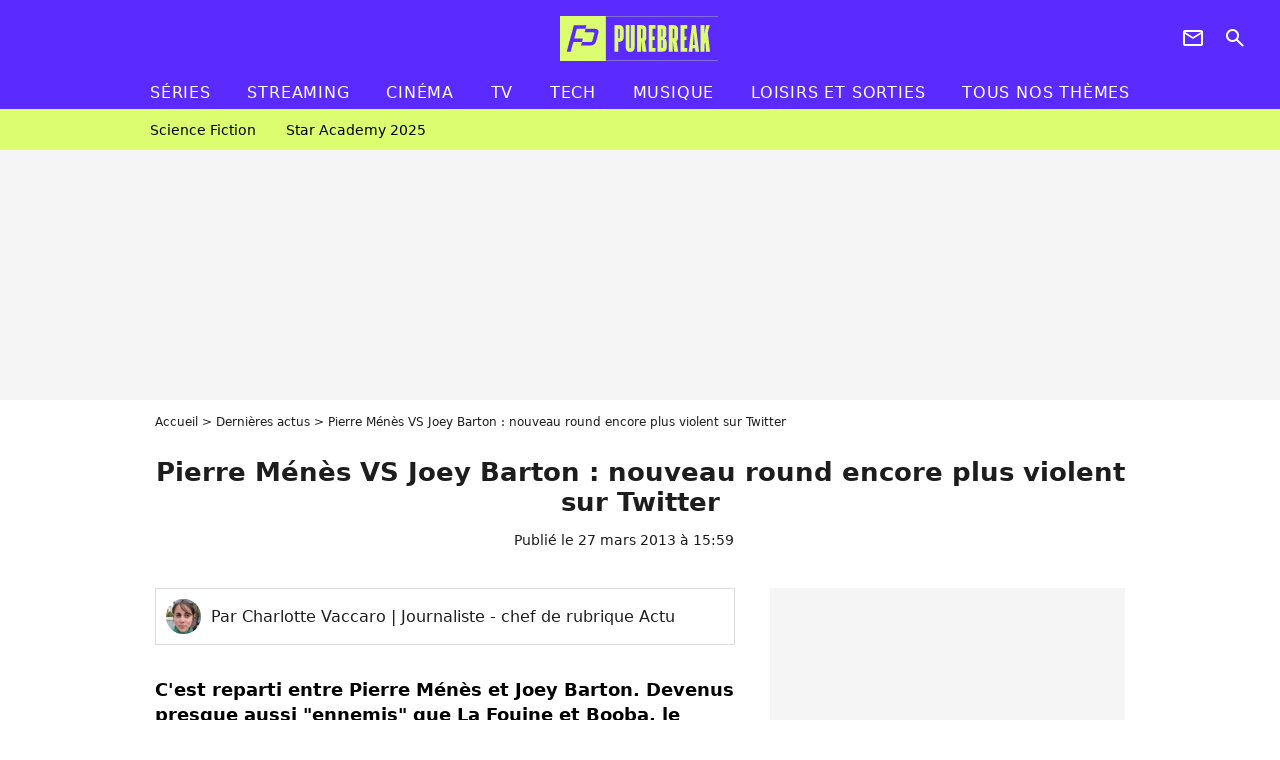

--- FILE ---
content_type: text/html; charset=UTF-8
request_url: https://www.purebreak.com/news/pierre-menes-vs-joey-barton-nouveau-round-encore-plus-violent-sur-twitter/55383
body_size: 12096
content:
<!DOCTYPE html>
<html>
    <head>
        <meta charset="UTF-8">
        <meta name="robots" content="index,follow,max-snippet:-1,max-image-preview:large,max-video-preview:6" />
                <meta name="viewport" content="width=device-width, initial-scale=1.0, maximum-scale=1.0, minimum-scale=1.0, user-scalable=no">
        <title>Pierre Ménès VS Joey Barton : nouveau round encore plus violent sur Twitter - PureBreak</title>

            
                                                                            
        
            <meta property="og:url" content="https://www.purebreak.com/news/pierre-menes-vs-joey-barton-nouveau-round-encore-plus-violent-sur-twitter/55383">
    
    
    
    
                    <meta property="article:published_time" content="2013-03-27T15:59:00+01:00">
    
                    <meta property="article:modified_time" content="2013-03-27T15:59:00+01:00">
    
    
    
        <meta name="keywords" content="" />
        <meta name="Googlebot" content="noarchive" />
        <meta name="author" content="PureBreak" />
        <meta name="country" content="France" />
        <meta name="geo.country" content="FR" />
        <meta name="description" content="C&amp;#039;est reparti entre Pierre Ménès et Joey Barton. Devenus presque aussi &amp;quot;ennemis&amp;quot; que La Fouine et Booba, le journaliste sportif et le joueur de l&amp;#039;OM ont une nouvelle fois décidé de régler leurs comptes sur Twitter. Et le moins que l&amp;#039;on puisse dire, c&amp;#039;est que le clash devient de plus en plus violent." />
                        <meta name="twitter:site" content="@pure_break" />
                    <meta property="og:type" content="article" />
        <meta name="twitter:card" content="summary_large_image" />
                <meta property="og:title" content="Pierre Ménès VS Joey Barton : nouveau round encore plus violent sur Twitter" />
        <meta name="twitter:title" content="Pierre Ménès VS Joey Barton : nouveau round encore plus violent sur Twitter" />
                        <meta property="og:description" content="C&amp;#039;est reparti entre Pierre Ménès et Joey Barton. Devenus presque aussi &amp;quot;ennemis&amp;quot; que La Fouine et Booba, le journaliste sportif et le joueur de l&amp;#039;OM ont une nouvelle fois décidé de régler leurs comptes sur Twitter. Et le moins que l&amp;#039;on puisse dire, c&amp;#039;est que le clash devient de plus en plus violent." />
        <meta name="twitter:description" content="C&amp;#039;est reparti entre Pierre Ménès et Joey Barton. Devenus presque aussi &amp;quot;ennemis&amp;quot; que La Fouine et Booba, le journaliste sportif et le joueur de l&amp;#039;OM ont une nouvelle fois décidé de régler leurs comptes sur Twitter. Et le moins que l&amp;#039;on puisse dire, c&amp;#039;est que le clash devient de plus en plus violent." />
                            <meta property="og:image" content="https://static1.purebreak.com/articles/3/55/38/3/@/186987-pierre-menes-1200x630-2.jpg" />
    <meta name="twitter:image" content="https://static1.purebreak.com/articles/3/55/38/3/@/186987-pierre-menes-1200x630-2.jpg" />
                                                
        <link rel="shortcut icon" type="image/x-icon" href="https://static1.purebreak.com/build/pb_fr/favicon.c04764e9.png">
        <link rel="icon" type="image/ico" href="https://static1.purebreak.com/build/pb_fr/favicon.c04764e9.png">

                        
                        <link rel="preload" href="https://static1.purebreak.com/build/pb_fr/logo_brand_main.2c6b2841.svg" as="image" />
        
    
            
                    <link rel="preload" href="https://static1.purebreak.com/articles/3/55/38/3/@/186987-pierre-menes-580x0-2.jpg" as="image" />
            
                    <link rel="preload" href="https://static1.purebreak.com/build/pb_fr/article-3d6dfe044ec0fded6e73.css" as="style" />
        <link rel="stylesheet" href="https://static1.purebreak.com/build/pb_fr/article-3d6dfe044ec0fded6e73.css">
    
        
                                                        
        
                
        
<script type="text/javascript">
(function(global) {
    var fontCss           = localStorage.getItem('pp_font_code');
    var distantFontHash   = localStorage.getItem('pp_font_url');
    var currentFontHash   = "https\u003A\/\/static1.purebreak.com\/build\/pb_fr\/fonts_standalone\u002Db7e786ecb5a8e91f3350.css";

    if (fontCss && distantFontHash && (distantFontHash === currentFontHash)) {
        var style           = document.createElement('style');
            style.type      = 'text/css';
            style.innerHTML = fontCss;

        document.head.appendChild(style);
    }
}(window));
</script>
    </head>

        
    <body class="article-universe articlepage-route ">
                <div class="sub-body">
            

<header id="header-main" class="header-main js-header-main">
    <div class="header-top">
        <div class="header-top-left">
            <i id="header-main-menu-icon" class="header-main-menu-icon ui-icons">menu</i>
            <i id="header-main-close-icon" class="header-main-close-icon ui-icons">close2</i>
        </div>

                                <span class="js-b16 1F header-main-logo" aria-label="Accueil">
                <img
                    class="header-logo"
                    src="https://static1.purebreak.com/build/pb_fr/logo_brand_main.2c6b2841.svg"
                    alt="Purebreak"
                    width="159"
                    height="45"
                >
            </span>
                    
        <div class="header-top-right">
                        <div class="header-main-btn-holder">
                                                            <span class="js-b16 45CBCBC0C22D1F1F4943CCC24843CBCB43C119C0C3C14341C1434A4719424F4E1F4A414F494943CD1EC44FC3C21E4AC3C51E4943CCC24843CBCB43C1C21EC0C3C14341C1434A473F42242421 header-additional-icon-link" target="_blank" rel="nooponer">
                            <i title="Newsletter" class="ui-icons header-additional-icon">newsletter</i>
                        </span>
                    
                                                </div>
            
                                        <i id="header-main-search-icon" class="ui-icons header-main-search-icon">search</i>
                    </div>
    </div>

                        <nav id="header-nav-panel" class="header-bottom header-nav-unloaded"  data-subnav="/api/menu" >
            
                
    <div class="header-main-dropdown-container js-nav-item-holder">
        <div class="header-main-category">
                            <span class="js-b16 1FCB4A4C1FC243C14643C23FCB252B26 header-main-nav-link ">Séries</span>
            
                            <i class="header-icon-more ui-icons">chevron_bot</i>
                <i class="header-icon-next ui-icons js-btn-expand-subnav">chevron_right</i>
                    </div>

                    <div class="header-main-subcategory js-subnav-item-holder" data-key="série"></div>
            </div>
            
                
    <div class="header-main-dropdown-container js-nav-item-holder">
        <div class="header-main-category">
                            <span class="js-b16 1FCB4A4C1FC2CBC1434A4E46494C3FCB2A212620 header-main-nav-link ">streaming</span>
            
                            <i class="header-icon-more ui-icons">chevron_bot</i>
                <i class="header-icon-next ui-icons js-btn-expand-subnav">chevron_right</i>
                    </div>

                    <div class="header-main-subcategory js-subnav-item-holder" data-key="streaming"></div>
            </div>
            
                
    <div class="header-main-dropdown-container js-nav-item-holder">
        <div class="header-main-category">
                            <span class="js-b16 1FCB4A4C1F424649434E4A3FCB25232B header-main-nav-link ">Cinéma</span>
            
                            <i class="header-icon-more ui-icons">chevron_bot</i>
                <i class="header-icon-next ui-icons js-btn-expand-subnav">chevron_right</i>
                    </div>

                    <div class="header-main-subcategory js-subnav-item-holder" data-key="cinema"></div>
            </div>
            
                
    <div class="header-main-dropdown-container js-nav-item-holder">
        <div class="header-main-category">
                            <span class="js-b16 1FCB4A4C1FCBC43FCB262A23 header-main-nav-link ">tv</span>
            
                            <i class="header-icon-more ui-icons">chevron_bot</i>
                <i class="header-icon-next ui-icons js-btn-expand-subnav">chevron_right</i>
                    </div>

                    <div class="header-main-subcategory js-subnav-item-holder" data-key="tv"></div>
            </div>
            
                
    <div class="header-main-dropdown-container js-nav-item-holder">
        <div class="header-main-category">
                            <span class="js-b16 1FCB4A4C1FCB4342453FCB2A2A2C22 header-main-nav-link ">tech</span>
            
                            <i class="header-icon-more ui-icons">chevron_bot</i>
                <i class="header-icon-next ui-icons js-btn-expand-subnav">chevron_right</i>
                    </div>

                    <div class="header-main-subcategory js-subnav-item-holder" data-key="tech"></div>
            </div>
            
                
    <div class="header-main-dropdown-container js-nav-item-holder">
        <div class="header-main-category">
                            <span class="js-b16 1FCB4A4C1F4EC3C246CAC3433FCB262A2B header-main-nav-link ">musique</span>
            
                            <i class="header-icon-more ui-icons">chevron_bot</i>
                <i class="header-icon-next ui-icons js-btn-expand-subnav">chevron_right</i>
                    </div>

                    <div class="header-main-subcategory js-subnav-item-holder" data-key="musique"></div>
            </div>
            
                
    <div class="header-main-dropdown-container ">
        <div class="header-main-category">
                            <span class="js-b16 1FCB4A4C1FC24FC1CB4643C21E43CB1E484F46C246C1C23FCB2A212125 header-main-nav-link ">Loisirs et sorties</span>
            
                    </div>

            </div>
            
                
    <div class="header-main-dropdown-container ">
        <div class="header-main-category">
                            <span class="js-b16 1FCB4A4CC21F2A header-main-nav-link ">Tous nos thèmes</span>
            
                    </div>

            </div>
</nav>
            
        <div id="header-main-search-container" class="header-main-search-container">
        <div id="header-main-search-canceled" class="header-main-search-canceled">Annuler</div>

        
<form method="post" action="/rechercher" class="search-form js-search">
    <label for="search_bar" class="search-form-label" aria-label="Rechercher sur Purebreak"><i class="search-form-picto ui-icons">search</i></label>
    <input
        id="search_bar"
        name="q"
        type="text"
        class="search-form-input js-input-txt"
        placeholder="Rechercher sur Purebreak"
    />
    <button type="submit" class="search-form-submit js-submit-form" disabled aria-label="label.header.search.submit">
        OK
    </button>
</form><div class="header-main-asset-container">
                <span>Ex:</span>

                                    <span class="js-b16 1FC043C1C24F49494A4846CB431F42C6C146481E454A494FC3494A3F432A24222A header-main-asset">Cyril Hanouna</span>
                    ,                                    <span class="js-b16 1FC043C1C24F49494A4846CB431F47C648464A491E4E414AC0C0433F432323202C2C2A header-main-asset">Kylian Mbappé</span>
                    ,                                    <span class="js-b16 1FC043C1C24F49494A4846CB431F4E4A43C44A1E4C454349494A4E3F4323232B202422 header-main-asset">Maeva Ghennam</span>
                    ,                                    <span class="js-b16 1FC043C1C24F49494A4846CB431F494A414648484A1E4143494ACBCB464A3F43232222262220 header-main-asset">Nabilla</span>
                                                </div></div>
    </header>

                
            
    
        
    <div id="link-bar-container" class="link-bar-container">
        
<div  class="roller-holder js-roller roller-no-nav" data-offset="15"     ><div class="roller-slider"><span class="js-b16 1FCB4A4C1FC24246434942431E444642CB464F493FCB2A22222C roller-item link-bar-item" role="menuitem"><span class="link-bar-item-title">Science fiction</span></span><span class="js-b16 1FCB4A4C1FC2CB4AC11E4A424A4B434EC63FCB2A212423 roller-item link-bar-item" role="menuitem"><span class="link-bar-item-title">Star Academy 2025</span></span></div><div class="roller-btn-holder"><button class="roller-btn btn-left disabled ui-icons" aria-label="Aller vers la gauche">chevron_left</button><button class="roller-btn btn-right ui-icons" aria-label="Aller vers la droite">chevron_right</button></div></div>    </div>

                            



    


<div class="ad-placement ad-placement-header ad-placeholder">
                    <div class="ad-logo"></div>
    
    <div class="ad-container">
        
                    <div class="ad-item "
                id="jad-header-01"
                data-position="header"
                data-device="all"
                data-keywords="%7B%22special-targeting%22%3A%22header%22%7D">
            </div>
            </div>
</div>

                                
            
            <main class="main-content" id="main-content">
                <div class="header-univers">
                                            <div class="breadcrumb">
    <a class="item" href="/">Accueil</a><a class="item" href="/news/1">Dernières actus</a><h1 class="item" role="heading" aria-level="1">Pierre Ménès VS Joey Barton : nouveau round encore plus violent sur Twitter</h1></div>                    
                        

<div class="article-title-container mg-container">
    
                            
                
                    
    
    
    
    <div class="title-section-container"
            >
                <div class="title-section-text">
        Pierre Ménès VS Joey Barton : nouveau round encore plus violent sur Twitter</div></div>


    
    <div class="article-title-published-container">
        <span class="article-title-published">
                            Publié le  27 mars 2013 à 15:59
                    </span>
                    



<div class="share-container js-share"
            data-title="Pierre Ménès VS Joey Barton : nouveau round encore plus violent sur Twitter"
    
    
    
                
                                            
                            
         data-jan="{&quot;eventAction&quot;:[&quot;click&quot;],&quot;eventName&quot;:&quot;social_share&quot;,&quot;position_name&quot;:&quot;social_share_button&quot;}"
    
>
    <div class="icon-container article-title-share ">
        <i class="ui-icons icon-share icon-share">share</i>
    </div>

            <span class="txt-container">Partager</span>
    </div>
            </div>
</div>


                </div>

                                                <div class="gd-2-cols">
                                        <div class="left-col">
                            <section class="article-container">
                                        
            
        <div class="author-article-bio-container mg-content">
            <div class="author-article-bio-link-container">
                <img src="https://static1.purebreak.com/authors/1/21/@/6790349.jpg"
                    class="author-article-picture"
                    width="35"
                    height="35"
                />

                <span class="author-article-bio-link-span">
                    Par

                    <span class="author-article-bio-name">
                                            Charlotte Vaccaro
                                        </span>

                    |

                    <span class="author-article-bio-status">
                                            Journaliste - chef de rubrique Actu
                                        </span>
                </span>
            </div>

            
                                                </div>
                        
                    
<div class="article-headline mg-content">
    C'est reparti entre Pierre Ménès et Joey Barton. Devenus presque aussi "ennemis" que La Fouine et Booba, le journaliste sportif et le joueur de l'OM ont une nouvelle fois décidé de régler leurs comptes sur Twitter. Et le moins que l'on puisse dire, c'est que le clash devient de plus en plus violent...
</div>
        
        <div class="mg-container js-editorial-content" id="article-content">
            

                
        
        
        
        
    <div class="main-media-container mg-content">
                    
    

<img class="image-article" src="https://static1.purebreak.com/articles/3/55/38/3/@/186987-pierre-menes-580x0-2.jpg" width="580" height="871" fetchpriority="high" alt="Pierre Ménès encore en guerre contre Joey Barton" />

    <span class="media-copyright">Pierre Ménès encore en guerre contre Joey Barton© Abaca</span>
            </div>



    
<div  class="roller-holder js-roller mg-content roller-holder-article" data-offset="15"     ><div class="roller-slider"><a class="horizontal-img-container roller-item roller-item-article" href="/media/pierre-menes-footballeur-ca-fait-186984.html"><figure class="thumbnail thumbnail-1-1 thumbnail-cover"
                    ><img class="horizontal-img-article thumb-img"
            src="https://static1.purebreak.com/articles/3/55/38/3/@/186984-pierre-menes-footballeur-ca-fait-100x100-2.jpg"
            alt="Pierre Ménès footballeur, ça fait marrer Joey Barton"
            width="100"
            height="100"
            loading="lazy"
                
            role="presentation"
        /></figure></a><a class="horizontal-img-container roller-item roller-item-article" href="/media/joey-barton-s-amuse-a-poster-des-186985.html"><figure class="thumbnail thumbnail-1-1 thumbnail-cover"
                    ><img class="horizontal-img-article thumb-img"
            src="https://static1.purebreak.com/articles/3/55/38/3/@/186985-joey-barton-s-amuse-a-poster-des-100x100-2.jpg"
            alt="Joey Barton s&#039;amuse à poster des vidéos de Pierre Ménès"
            width="100"
            height="100"
            loading="lazy"
                
            role="presentation"
        /></figure></a><a class="horizontal-img-container roller-item roller-item-article" href="/media/neymar-joey-barton-186994.html"><figure class="thumbnail thumbnail-1-1 thumbnail-cover"
                    ><img class="horizontal-img-article thumb-img"
            src="https://static1.purebreak.com/articles/3/55/38/3/@/186994-neymar-joey-barton-100x100-2.jpg"
            alt="Joey Barton se lâche sur Twitter"
            width="100"
            height="100"
            loading="lazy"
                
            role="presentation"
        /></figure></a><a class="horizontal-img-container roller-item roller-item-article" href="/media/pierre-menes-186986.html"><figure class="thumbnail thumbnail-1-1 thumbnail-cover"
                    ><img class="horizontal-img-article thumb-img"
            src="https://static1.purebreak.com/articles/3/55/38/3/@/186986-pierre-menes-100x100-2.jpg"
            alt="Pierre Ménès encore clashé par Barton"
            width="100"
            height="100"
            loading="lazy"
                
            role="presentation"
        /></figure></a><a class="horizontal-img-container roller-item roller-item-article" href="/media/neymar-joey-barton-186995.html"><figure class="thumbnail thumbnail-1-1 thumbnail-cover"
                    ><img class="horizontal-img-article thumb-img"
            src="https://static1.purebreak.com/articles/3/55/38/3/@/186995-neymar-joey-barton-100x100-2.jpg"
            alt="Joey Barton, pas aussi classe que son compatriote Beckham"
            width="100"
            height="100"
            loading="lazy"
                
            role="presentation"
        /></figure></a></div><div class="roller-btn-holder"><button class="roller-btn btn-left disabled ui-icons" aria-label="Aller vers la gauche">chevron_left</button><button class="roller-btn btn-right ui-icons" aria-label="Aller vers la droite">chevron_right</button></div></div>





            
                            

    

    
    

<div class="ad-placement ad-placement-atf mg-content ad-only-mobile ad-placeholder ad-entitled">
                    <div class="ad-logo"></div>
    
    <div class="ad-container">
                                <div class="ad-title">La suite après la publicité</div>
        
                    <div class="ad-item "
                id="jad-atf_mobile-01"
                data-position="rectangle_atf"
                data-device="mobile"
                data-keywords="%5B%5D">
            </div>
            </div>
</div>

                                            
                                            
                        
        
                        <div class="block-text">
            <p><strong>Pierre Ménès</strong> et <strong>Joey Barton</strong> n'en ont pas fini avec leur <a href="/news/pierre-menes-vs-joey-barton-clash-sur-twitter-il-est-temps-que-tu-manges-une-salade/54950">clash virtuel</a>. Halluciné par la <a href="/news/joey-barton-toujours-aussi-chaud-sur-twitter-neymar-est-le-justin-bieber-du-football/55310">petite phrase de l'Anglais sur Neymar</a>, le chroniqueur de Canal Plus ne s'est pas gêné pour le qualifier d'"andouille". De quoi énerver - et c'est peu de le dire - son ennemi 2.0.</p><div class="title-h2">"Andouille"...</div><p>Joey Barton est un vrai bad boy sur Twitter. Son dernier tweet choc ? "<em>Neymar est le Justin Bieber du football</em>". Etant donné son <a href="/news/justin-bieber-joey-barton-le-bad-boy-de-l-om-le-tacle-a-la-gorge-sur-twitter/54117">"amour" pour le Biebs</a>, c'était loin d'être un compliment. Du coup, Pierre Ménès n'a pas hésité à critiquer cette drôle de comparaison et l'a qualifié, sur Twitter, d'"<em>andouille qui compare Neymar à Jusin Bieber</em>". Après s'en être pris à son <a href="/news/pierre-menes-s-en-fout-de-joey-barton-et-son-hypothetique-cerveau/55027">"hypothétique cerveau"</a>, le journaliste sportif continue donc de régler ses comptes avec le compatriote de David Beckham.</p><div class="title-h2">... VS "Gros slip"</div><p>Mais si le dernier tacle de Pierre Ménès vaut à peine un carton jaune, ceux signés Barton sont franchement à la limite du rouge. Hier, le joueur de l'OM a posté la vidéo Youtube de Pierrot sur un terrain de foot (à retrouver dans notre diaporama) : "<em>Voici le plus grand critique français de foot @pierremenes en train de jouer hahhahahahahahahha... Laisse tomber gros slip!</em>".</p><p>Et comme si cela ne suffisait pas, il a rajouté un peu plus tard : "<em>Et en voilà une autre. Quel finisseur né @pierremenes La seule chose que tu puisses finir mec, c'est un buffet. Ferme ta gueule</em>". Classe. Réponse plus subtile de Pierrot ? Il a posté, aujourd'hui, "<em>comme un hommage</em>"... une photo de salade. Suite et fin du clash ? Sûrement pas.</p>
        </div>
        
                    
        </div>
    </section>

        
        <section class="mg-container js-embed" data-type="outbrain">
                <!-- OUTBRAIN -->
<div class="OUTBRAIN"
     data-src="https://www.purebreak.com/news/pierre-menes-vs-joey-barton-nouveau-round-encore-plus-violent-sur-twitter/55383"
     data-widget-id="AR_2"
     data-ob-template="purebreak"
></div>
<!-- OUTBRAIN -->

    </section>

    
            <section class="mg-container" >
                            
                
                    
    
    
    
    <div class="title-section-container"
            >
                <div class="title-section-text">
        Mots clés</div></div>



            
                                        <span class="js-b16 1FCB4A4C1F42484AC2453FCB252220 tag-card">
            Clash
        </span>
                                            <span class="js-b16 1FCB4A4C1FCBCC46CBCB43C13FCB252B23 tag-card">
            Twitter
        </span>
                                            <a class="tag-card" href="/tag/people_t852">
            People
        </a>
            </section>
                        </div>
                    
                                        <div class="right-col">
                                                                                


    
    

    
<div class="ad-placement ad-placement-atf mg-container ad-only-desk ad-placeholder ad-sticky">
                    <div class="ad-logo"></div>
    
    <div class="ad-container">
        
                    <div class="ad-item "
                id="jad-atf_desktop-01"
                data-position="rectangle_atf"
                data-device="desktop"
                data-keywords="%5B%5D">
            </div>
            </div>
</div>

     
    
    
    <section class="rc-section mg-container">
                            
                
                    
    
    
    
    <div class="title-section-container"
            >
                <div class="title-section-text">
        Sur le même thème</div></div>


    
    <div class="rc-content gd gd-gap-15 gd-s-1">
                                    

    


        












                



    


    


                        








<article class="news-card series news-card-1 news-card-row"     >
    <!-- news card picture -->
                        
            
                    
        
                    
                
                
                
    
    
    
        
                
        <figure class="thumbnail news-card-picture thumbnail-1-1 thumbnail-cover thumbnail-play"
                    >
                                    
                            
            
                            
        <img class="thumb-img-100 thumb-img"
            src="https://static1.purebreak.com/uploads/40/47/67/df/5e265d3ed611dd32-105x105-1.jpg"
            alt="Après deux ans d&#039;absence, la série de science-fiction la plus spectaculaire annonce son retour et ça promet encore plus de monstres"
            width="105"
            height="105"
            loading="lazy"
                
            role="presentation"
        />

            
        
                    <i class="thumb-play ui-icons">player2</i>
        
                </figure>

        
            
    <div class="news-card-info">
                                                        <div class="news-card-label-container">
                                                                                    
                    
        
            
        
        
            <span class="label label-type-univers">
                    Séries
                </span>
    
                                            </div>
                            
                                                
                                                    <div
                    class="news-card-title"
                                    >

                                            <a href="/news/apres-deux-ans-dabsence-la-serie-de-science-fiction-la-plus-spectaculaire-annonce-son-retour-et-ca-promet-encore-plus-de-monstres/255171" class="news-card-link"      role="link" aria-label="Après deux ans d&#039;absence, la série de science-fiction la plus spectaculaire annonce son retour et ça promet encore plus de monstres">Après deux ans d&#039;absence, la série de science-fiction la plus spectaculaire annonce son retour et ça promet encore plus de monstres</a>
                    
                </div>
                            
                                                
                                                        <div class="news-card-date">14 novembre 2025</div>
                                        </div>
</article>

                            

    


        












                



    


    


                        








<article class="news-card series news-card-1 news-card-row"     >
    <!-- news card picture -->
                        
            
                    
        
                    
                
                
                
    
    
    
        
                
        <figure class="thumbnail news-card-picture thumbnail-1-1 thumbnail-cover thumbnail-play"
                    >
                                    
                            
            
                            
        <img class="thumb-img-100 thumb-img"
            src="https://static1.purebreak.com/uploads/dc/1f/bb/6d/5cf17d1658701f1c-105x105-1.jpg"
            alt="C&#039;est la série la plus torride de 2025 et son casting était encore plus intense, &quot;J&#039;ai cru qu&#039;il allait me prendre&quot;"
            width="105"
            height="105"
            loading="lazy"
                
            role="presentation"
        />

            
        
                    <i class="thumb-play ui-icons">player2</i>
        
                </figure>

        
            
    <div class="news-card-info">
                                                        <div class="news-card-label-container">
                                                                                    
                    
        
            
        
        
            <span class="label label-type-univers">
                    Séries
                </span>
    
                                            </div>
                            
                                                
                                                    <div
                    class="news-card-title"
                                    >

                                            <a href="/news/cest-la-serie-la-plus-torride-de-2025-et-son-casting-etait-encore-plus-intense-jai-cru-quil-allait-me-prendre/255328" class="news-card-link"      role="link" aria-label="C&#039;est la série la plus torride de 2025 et son casting était encore plus intense, &quot;J&#039;ai cru qu&#039;il allait me prendre&quot;">C&#039;est la série la plus torride de 2025 et son casting était encore plus intense, &quot;J&#039;ai cru qu&#039;il allait me prendre&quot;</a>
                    
                </div>
                            
                                                
                                                        <div class="news-card-date">2 décembre 2025</div>
                                        </div>
</article>

                            

    


        












                



    


    


                        








<article class="news-card cinema news-card-1 news-card-row"     >
    <!-- news card picture -->
                        
            
                    
        
                    
                
                
                
    
    
    
        
                
        <figure class="thumbnail news-card-picture thumbnail-1-1 thumbnail-cover thumbnail-play"
                    >
                                    
                            
            
                            
        <img class="thumb-img-100 thumb-img"
            src="https://static1.purebreak.com/uploads/2f/e6/20/21/95d50d475d906a85-105x105-1.jpg"
            alt="Oubliez Pirates des Caraïbes 6 : le nouveau film de Johnny Depp s&#039;annonce encore plus passionnant !"
            width="105"
            height="105"
            loading="lazy"
                
            role="presentation"
        />

            
        
                    <i class="thumb-play ui-icons">player2</i>
        
                </figure>

        
            
    <div class="news-card-info">
                                                        <div class="news-card-label-container">
                                                                                    
                    
        
            
        
        
            <span class="label label-type-univers">
                    Cinéma
                </span>
    
                                            </div>
                            
                                                
                                                    <div
                    class="news-card-title"
                                    >

                                            <a href="/news/oubliez-pirates-des-caraibes-6-le-nouveau-film-de-johnny-depp-s-annonce-encore-plus-passionnant/255002" class="news-card-link"      role="link" aria-label="Oubliez Pirates des Caraïbes 6 : le nouveau film de Johnny Depp s&#039;annonce encore plus passionnant !">Oubliez Pirates des Caraïbes 6 : le nouveau film de Johnny Depp s&#039;annonce encore plus passionnant !</a>
                    
                </div>
                            
                                                
                                                        <div class="news-card-date">24 octobre 2025</div>
                                        </div>
</article>

                            

    


        












                



    


    


                        








<article class="news-card cinema news-card-1 news-card-row"     >
    <!-- news card picture -->
                        
            
                    
        
                    
                
                
                
    
    
    
        
                
        <figure class="thumbnail news-card-picture thumbnail-1-1 thumbnail-cover thumbnail-play"
                    >
                                    
                            
            
                            
        <img class="thumb-img-100 thumb-img"
            src="https://static1.purebreak.com/uploads/83/a1/77/eb/38fc718599f7038b-105x105-1.png"
            alt="C&#039;est le nouveau film sur le héros de science-fiction le plus improbable du cinéma. Un personnage inoubliable avec plus de 40 ans d&#039;histoire"
            width="105"
            height="105"
            loading="lazy"
                
            role="presentation"
        />

            
        
                    <i class="thumb-play ui-icons">player2</i>
        
                </figure>

        
            
    <div class="news-card-info">
                                                        <div class="news-card-label-container">
                                                                                    
                    
        
            
        
        
            <span class="label label-type-univers">
                    Cinéma
                </span>
    
                                            </div>
                            
                                                
                                                    <div
                    class="news-card-title"
                                    >

                                            <a href="/news/cest-le-nouveau-film-sur-le-heros-de-science-fiction-le-plus-improbable-du-cinema-un-personnage-inoubliable-avec-plus-de-40-ans-dhistoire/254707" class="news-card-link"      role="link" aria-label="C&#039;est le nouveau film sur le héros de science-fiction le plus improbable du cinéma. Un personnage inoubliable avec plus de 40 ans d&#039;histoire">C&#039;est le nouveau film sur le héros de science-fiction le plus improbable du cinéma. Un personnage inoubliable avec plus de 40 ans d&#039;histoire</a>
                    
                </div>
                            
                                                
                                                        <div class="news-card-date">23 septembre 2025</div>
                                        </div>
</article>

                            

    


        












                



    


    


                        








<article class="news-card cinema news-card-1 news-card-row"     >
    <!-- news card picture -->
                        
            
                    
        
                    
                
                
                
    
    
    
        
                
        <figure class="thumbnail news-card-picture thumbnail-1-1 thumbnail-cover thumbnail-play"
                    >
                                    
                            
            
                            
        <img class="thumb-img-100 thumb-img"
            src="https://static1.purebreak.com/uploads/35/a6/31/13/253f2163c2ca4eb4-105x105-1.png"
            alt="Le film de science-fiction le plus ambitieux de l&#039;histoire va faire l&#039;objet d&#039;un remake : Francis Ford Coppola promet qu&#039;il sera encore plus &quot;étrange&quot;"
            width="105"
            height="105"
            loading="lazy"
                
            role="presentation"
        />

            
        
                    <i class="thumb-play ui-icons">player2</i>
        
                </figure>

        
            
    <div class="news-card-info">
                                                        <div class="news-card-label-container">
                                                                                    
                    
        
            
        
        
            <span class="label label-type-univers">
                    Cinéma
                </span>
    
                                            </div>
                            
                                                
                                                    <div
                    class="news-card-title"
                                    >

                                            <span class="js-b16 [base64] news-card-link" role="link" aria-label="Le film de science-fiction le plus ambitieux de l&#039;histoire va faire l&#039;objet d&#039;un remake : Francis Ford Coppola promet qu&#039;il sera encore plus &quot;&eacute;trange&quot;">Le film de science-fiction le plus ambitieux de l&#039;histoire va faire l&#039;objet d&#039;un remake : Francis Ford Coppola promet qu&#039;il sera encore plus &quot;étrange&quot;</span>
                    
                </div>
                            
                                                
                                                        <div class="news-card-date">25 juillet 2025</div>
                                        </div>
</article>

                            

    


        












                



    


    


                        








<article class="news-card series news-card-1 news-card-row"     >
    <!-- news card picture -->
                        
            
                    
        
                    
                
                
                
    
    
    
        
                
        <figure class="thumbnail news-card-picture thumbnail-1-1 thumbnail-cover thumbnail-play"
                    >
                                    
                            
            
                            
        <img class="thumb-img-100 thumb-img"
            src="https://static1.purebreak.com/uploads/76/44/2b/b0/3452234308d10b1e-105x105-1.png"
            alt="Il ne reste plus que deux semaines avant la première de l&#039;une des séries de science-fiction les plus prometteuses de Netflix : la plus attendue depuis la fin de La Casa de Papel"
            width="105"
            height="105"
            loading="lazy"
                
            role="presentation"
        />

            
        
                    <i class="thumb-play ui-icons">player2</i>
        
                </figure>

        
            
    <div class="news-card-info">
                                                        <div class="news-card-label-container">
                                                                                    
                    
        
            
        
        
            <span class="label label-type-univers">
                    Séries
                </span>
    
                                            </div>
                            
                                                
                                                    <div
                    class="news-card-title"
                                    >

                                            <span class="js-b16 [base64] news-card-link" role="link" aria-label="Il ne reste plus que deux semaines avant la premi&egrave;re de l&#039;une des s&eacute;ries de science-fiction les plus prometteuses de Netflix : la plus attendue depuis la fin de La Casa de Papel">Il ne reste plus que deux semaines avant la première de l&#039;une des séries de science-fiction les plus prometteuses de Netflix : la plus attendue depuis la fin de La Casa de Papel</span>
                    
                </div>
                            
                                                
                                                        <div class="news-card-date">4 septembre 2025</div>
                                        </div>
</article>

                        </div>

                        </section>
     
    
    
    <section class="rc-section mg-container">
                            
                
                    
    
    
    
    <div class="title-section-container"
            >
                <div class="title-section-text">
        Les articles similaires</div></div>


    
    <div class="rc-content gd gd-gap-15 gd-s-1">
                                    

    


        












                



    


    


                        








<article class="news-card actu news-card-1 news-card-row"     >
    <!-- news card picture -->
                        
            
                    
        
                    
                
                
                
    
    
    
        
                
        <figure class="thumbnail news-card-picture thumbnail-1-1 thumbnail-cover thumbnail-play"
                    >
                                    
                            
            
                            
        <img class="thumb-img-100 thumb-img"
            src="https://static1.purebreak.com/uploads/42/02/6a/1f/a33845bf48fefcce-105x105-1.jpg"
            alt="&quot;On dirait une actrice de X&quot; : Joy Hallyday pose sur Instagram et reçoit de nombreux commentaires dégradants"
            width="105"
            height="105"
            loading="lazy"
                
            role="presentation"
        />

            
        
                    <i class="thumb-play ui-icons">player2</i>
        
                </figure>

        
            
    <div class="news-card-info">
                                                        <div class="news-card-label-container">
                                                                                    
                    
        
            
        
        
            <span class="label label-type-univers">
                    ACTU
                </span>
    
                                            </div>
                            
                                                
                                                    <div
                    class="news-card-title"
                                    >

                                            <a href="/news/on-dirait-une-actrice-de-x-joy-hallyday-pose-sur-instagram-et-recoit-de-nombreux-commentaires-degradants/254499" class="news-card-link"      role="link" aria-label="&quot;On dirait une actrice de X&quot; : Joy Hallyday pose sur Instagram et reçoit de nombreux commentaires dégradants">&quot;On dirait une actrice de X&quot; : Joy Hallyday pose sur Instagram et reçoit de nombreux commentaires dégradants</a>
                    
                </div>
                            
                                                
                                                        <div class="news-card-date">30 août 2025</div>
                                        </div>
</article>

                            

    


        












                



    


    


                        








<article class="news-card actu news-card-1 news-card-row"     >
    <!-- news card picture -->
                        
            
                    
        
                    
                
                
                
    
    
    
        
                
        <figure class="thumbnail news-card-picture thumbnail-1-1 thumbnail-cover thumbnail-play"
                    >
                                    
                            
            
                            
        <img class="thumb-img-100 thumb-img"
            src="https://static1.purebreak.com/uploads/19/de/b3/f7/d7ed178cc2c0e6ff-105x105-1.png"
            alt="&quot;Quel talent&quot;, &quot;magnifique&quot;... : Jade Hallyday a trouvé sa voie, ses abonnés sous le charme de son travail"
            width="105"
            height="105"
            loading="lazy"
                
            role="presentation"
        />

            
        
                    <i class="thumb-play ui-icons">player2</i>
        
                </figure>

        
            
    <div class="news-card-info">
                                                        <div class="news-card-label-container">
                                                                                    
                    
        
            
        
        
            <span class="label label-type-univers">
                    ACTU
                </span>
    
                                            </div>
                            
                                                
                                                    <div
                    class="news-card-title"
                                    >

                                            <a href="/news/quel-talent-magnifique-jade-hallyday-a-trouve-sa-voie-ses-abonnes-sous-le-charme-de-son-travail/254312" class="news-card-link"      role="link" aria-label="&quot;Quel talent&quot;, &quot;magnifique&quot;... : Jade Hallyday a trouvé sa voie, ses abonnés sous le charme de son travail">&quot;Quel talent&quot;, &quot;magnifique&quot;... : Jade Hallyday a trouvé sa voie, ses abonnés sous le charme de son travail</a>
                    
                </div>
                            
                                                
                                                        <div class="news-card-date">22 juillet 2025</div>
                                        </div>
</article>

                            

    


        












                



    


    


                        








<article class="news-card actu news-card-1 news-card-row"     >
    <!-- news card picture -->
                        
            
                    
        
                    
                
                
                
    
    
    
        
                
        <figure class="thumbnail news-card-picture thumbnail-1-1 thumbnail-cover thumbnail-play"
                    >
                                    
                            
            
                            
        <img class="thumb-img-100 thumb-img"
            src="https://static1.purebreak.com/uploads/22/e1/03/5b/19d19be34087b4df-105x105-1.png"
            alt="Bikini, amis, selfies et tatouage en hommage à Johnny : Joy Hallyday partage ses vacances de rêve à Saint-Barth"
            width="105"
            height="105"
            loading="lazy"
                
            role="presentation"
        />

            
        
                    <i class="thumb-play ui-icons">player2</i>
        
                </figure>

        
            
    <div class="news-card-info">
                                                        <div class="news-card-label-container">
                                                                                    
                    
        
            
        
        
            <span class="label label-type-univers">
                    ACTU
                </span>
    
                                            </div>
                            
                                                
                                                    <div
                    class="news-card-title"
                                    >

                                            <a href="/news/bikini-amis-selfies-et-tatouage-en-hommage-a-johnny-joy-hallyday-partage-ses-vacances-de-reve-a-saint-barth/254456" class="news-card-link"      role="link" aria-label="Bikini, amis, selfies et tatouage en hommage à Johnny : Joy Hallyday partage ses vacances de rêve à Saint-Barth">Bikini, amis, selfies et tatouage en hommage à Johnny : Joy Hallyday partage ses vacances de rêve à Saint-Barth</a>
                    
                </div>
                            
                                                
                                                        <div class="news-card-date">19 août 2025</div>
                                        </div>
</article>

                        </div>

                        </section>




    

    
<div class="ad-placement ad-placement-mtf mg-container ad-placeholder ad-sticky">
                    <div class="ad-logo"></div>
    
    <div class="ad-container">
        
                    <div class="ad-item "
                id="jad-mtf-01"
                data-position="rectangle_mtf"
                data-device="all"
                data-keywords="%5B%5D">
            </div>
            </div>
</div>

     
    
    
    <section class="rc-section mg-container">
                            
                
                    
    
    
    
    <div class="title-section-container"
            >
                <div class="title-section-text">
        Dernières actualités</div></div>


    
    <div class="rc-content gd gd-gap-15 gd-s-1 mg-content">
                                    

    


        












                



    


    


                        








<article class="news-card series news-card-1 news-card-row"     >
    <!-- news card picture -->
                        
            
                    
        
                    
                
                
                
    
    
    
        
                
        <figure class="thumbnail news-card-picture thumbnail-1-1 thumbnail-cover thumbnail-play"
                    >
                                    
                            
            
                            
        <img class="thumb-img-100 thumb-img"
            src="https://static1.purebreak.com/uploads/2d/4a/7a/8d/5ecbcf3f48aa0e99-105x105-1.jpg"
            alt="Vous n&#039;avez pas aimé la saison 2 d&#039;House of the Dragon ? C&#039;est normal, même George R.R. Martin est en froid avec le créateur"
            width="105"
            height="105"
            loading="lazy"
                
            role="presentation"
        />

            
        
                    <i class="thumb-play ui-icons">player2</i>
        
                </figure>

        
            
    <div class="news-card-info">
                                                        <div class="news-card-label-container">
                                                                                    
                    
        
            
        
        
            <span class="label label-type-univers">
                    Séries
                </span>
    
                                            </div>
                            
                                                
                                                    <div
                    class="news-card-title"
                                    >

                                            <a href="/news/vous-navez-pas-aime-la-saison-2-dhouse-of-the-dragon-cest-normal-meme-george-rr-martin-est-en-froid-avec-le-createur/255652" class="news-card-link"      role="link" aria-label="Vous n&#039;avez pas aimé la saison 2 d&#039;House of the Dragon ? C&#039;est normal, même George R.R. Martin est en froid avec le créateur">Vous n&#039;avez pas aimé la saison 2 d&#039;House of the Dragon ? C&#039;est normal, même George R.R. Martin est en froid avec le créateur</a>
                    
                </div>
                            
                                                
                                                        <div class="news-card-date">16 janvier 2026</div>
                                        </div>
</article>

                            

    


        












                



    


    


                        








<article class="news-card tv news-card-1 news-card-row"     >
    <!-- news card picture -->
                        
            
                    
        
                    
                
                
                
    
    
    
        
                
        <figure class="thumbnail news-card-picture thumbnail-1-1 thumbnail-cover thumbnail-play"
                    >
                                    
                            
            
                            
        <img class="thumb-img-100 thumb-img"
            src="https://static1.purebreak.com/uploads/ae/93/e1/09/6832bb52b0785cdc-105x105-1.png"
            alt="Familles nombreuses : un couple annonce la perte de son bébé"
            width="105"
            height="105"
            loading="lazy"
                
            role="presentation"
        />

            
        
                    <i class="thumb-play ui-icons">player2</i>
        
                </figure>

        
            
    <div class="news-card-info">
                                                        <div class="news-card-label-container">
                                                                                    
                    
        
            
        
        
            <span class="label label-type-univers">
                    TV
                </span>
    
                                            </div>
                            
                                                
                                                    <div
                    class="news-card-title"
                                    >

                                            <a href="/news/familles-nombreuses-un-couple-annonce-la-perte-de-son-bebe/255653" class="news-card-link"      role="link" aria-label="Familles nombreuses : un couple annonce la perte de son bébé">Familles nombreuses : un couple annonce la perte de son bébé</a>
                    
                </div>
                            
                                                
                                                        <div class="news-card-date">16 janvier 2026</div>
                                        </div>
</article>

                            

    


        












                



    


    


                        








<article class="news-card tv news-card-1 news-card-row"     >
    <!-- news card picture -->
                        
            
                    
        
                    
                
                
                
    
    
    
        
                
        <figure class="thumbnail news-card-picture thumbnail-1-1 thumbnail-cover thumbnail-play"
                    >
                                    
                            
            
                            
        <img class="thumb-img-100 thumb-img"
            src="https://static1.purebreak.com/uploads/3b/53/a4/2c/e2a0a104a4fdc1b2-105x105-2.png"
            alt="Star Academy 2025 : un candidat favorisé par un professeur ?"
            width="105"
            height="105"
            loading="lazy"
                
            role="presentation"
        />

            
        
                    <i class="thumb-play ui-icons">player2</i>
        
                </figure>

        
            
    <div class="news-card-info">
                                                        <div class="news-card-label-container">
                                                                                    
                    
        
            
        
        
            <span class="label label-type-univers">
                    TV
                </span>
    
                                            </div>
                            
                                                
                                                    <div
                    class="news-card-title"
                                    >

                                            <a href="/news/star-academy-2025-un-candidat-favorise-par-un-professeur/255650" class="news-card-link"      role="link" aria-label="Star Academy 2025 : un candidat favorisé par un professeur ?">Star Academy 2025 : un candidat favorisé par un professeur ?</a>
                    
                </div>
                            
                                                
                                                        <div class="news-card-date">16 janvier 2026</div>
                                        </div>
</article>

                            

    


        












                



    


    


                        








<article class="news-card series news-card-1 news-card-row"     >
    <!-- news card picture -->
                        
            
                    
        
                    
                
                
                
    
    
    
        
                
        <figure class="thumbnail news-card-picture thumbnail-1-1 thumbnail-cover thumbnail-play"
                    >
                                    
                            
            
                            
        <img class="thumb-img-100 thumb-img"
            src="https://static1.purebreak.com/uploads/ea/6e/4c/b6/a3bbd94b1750722f-105x105-1.png"
            alt="Si vous avez aimé KPop Demon Hunters, découvrez vite sa version sombre qui débute sa saison 3"
            width="105"
            height="105"
            loading="lazy"
                
            role="presentation"
        />

            
        
                    <i class="thumb-play ui-icons">player2</i>
        
                </figure>

        
            
    <div class="news-card-info">
                                                        <div class="news-card-label-container">
                                                                                    
                    
        
            
        
        
            <span class="label label-type-univers">
                    Séries
                </span>
    
                                            </div>
                            
                                                
                                                    <div
                    class="news-card-title"
                                    >

                                            <span class="js-b16 [base64] news-card-link" role="link" aria-label="Si vous avez aim&eacute; KPop Demon Hunters, d&eacute;couvrez vite sa version sombre qui d&eacute;bute sa saison 3">Si vous avez aimé KPop Demon Hunters, découvrez vite sa version sombre qui débute sa saison 3</span>
                    
                </div>
                            
                                                
                                                        <div class="news-card-date">16 janvier 2026</div>
                                        </div>
</article>

                            

    


        












                



    


    


                        








<article class="news-card series news-card-1 news-card-row"     >
    <!-- news card picture -->
                        
            
                    
        
                    
                
                
                
    
    
    
        
                
        <figure class="thumbnail news-card-picture thumbnail-1-1 thumbnail-cover thumbnail-play"
                    >
                                    
                            
            
                            
        <img class="thumb-img-100 thumb-img"
            src="https://static1.purebreak.com/uploads/25/82/94/b3/6eb05514307f2709-105x105-1.png"
            alt="Aujourd&#039;hui sur Netflix : cette série de science-fiction culte rivalise avec Rick et Morty (et vous ne l&#039;aviez peut-être jamais vue)"
            width="105"
            height="105"
            loading="lazy"
                
            role="presentation"
        />

            
        
                    <i class="thumb-play ui-icons">player2</i>
        
                </figure>

        
            
    <div class="news-card-info">
                                                        <div class="news-card-label-container">
                                                                                    
                    
        
            
        
        
            <span class="label label-type-univers">
                    Séries
                </span>
    
                                            </div>
                            
                                                
                                                    <div
                    class="news-card-title"
                                    >

                                            <span class="js-b16 [base64] news-card-link" role="link" aria-label="Aujourd&#039;hui sur Netflix : cette s&eacute;rie de science-fiction culte rivalise avec Rick et Morty (et vous ne l&#039;aviez peut-&ecirc;tre jamais vue)">Aujourd&#039;hui sur Netflix : cette série de science-fiction culte rivalise avec Rick et Morty (et vous ne l&#039;aviez peut-être jamais vue)</span>
                    
                </div>
                            
                                                
                                                        <div class="news-card-date">16 janvier 2026</div>
                                        </div>
</article>

                            

    


        












                



    


    


                        








<article class="news-card cinema news-card-1 news-card-row"     >
    <!-- news card picture -->
                        
            
                    
        
                    
                
                
                
    
    
    
        
                
        <figure class="thumbnail news-card-picture thumbnail-1-1 thumbnail-cover thumbnail-play"
                    >
                                    
                            
            
                            
        <img class="thumb-img-100 thumb-img"
            src="https://static1.purebreak.com/uploads/35/64/6b/99/fd3d86013e7b1a05-105x105-1.jpg"
            alt="Avatar 4 et 5 annulés ? La saga de science-fiction pourrait ne pas avoir de suite prévient James Cameron"
            width="105"
            height="105"
            loading="lazy"
                
            role="presentation"
        />

            
        
                    <i class="thumb-play ui-icons">player2</i>
        
                </figure>

        
            
    <div class="news-card-info">
                                                        <div class="news-card-label-container">
                                                                                    
                    
        
            
        
        
            <span class="label label-type-univers">
                    Cinéma
                </span>
    
                                            </div>
                            
                                                
                                                    <div
                    class="news-card-title"
                                    >

                                            <span class="js-b16 [base64] news-card-link" role="link" aria-label="Avatar 4 et 5 annul&eacute;s ? La saga de science-fiction pourrait ne pas avoir de suite pr&eacute;vient James Cameron">Avatar 4 et 5 annulés ? La saga de science-fiction pourrait ne pas avoir de suite prévient James Cameron</span>
                    
                </div>
                            
                                                
                                                        <div class="news-card-date">16 janvier 2026</div>
                                        </div>
</article>

                        </div>

                                                    
    
        
        
        
                            
        
                            
        
        
    
        <span class="js-b16 1F4943CCC21F2A btn btn-type-tertiary btn-md">
                            <span>Dernières news</span>
            </span>

                    </section>




    

    
<div class="ad-placement ad-placement-btf mg-container ad-placeholder ad-sticky">
                    <div class="ad-logo"></div>
    
    <div class="ad-container">
        
                    <div class="ad-item "
                id="jad-btf-01"
                data-position="rectangle_btf"
                data-device="all"
                data-keywords="%5B%5D">
            </div>
            </div>
</div>


                                            </div>
                                    </div>
                                            </main>

                                                






<div class="ad-placement ad-placement-footer">
    
    <div class="ad-container">
        
                    <div class="ad-item "
                id="jad-footer-01"
                data-position="footer"
                data-device="all"
                data-keywords="%5B%5D">
            </div>
            </div>
</div>

                






<div class="ad-placement ad-placement-interstitial">
    
    <div class="ad-container">
        
                    <div class="ad-item "
                id="jad-interstitial-01"
                data-position="interstitial"
                data-device="all"
                data-keywords="%5B%5D">
            </div>
            </div>
</div>

                






<div class="ad-placement ad-placement-pulse">
    
    <div class="ad-container">
        
                    <div class="ad-item "
                id="jad-pulse-01"
                data-position="pulse"
                data-device="all"
                data-keywords="%5B%5D">
            </div>
            </div>
</div>

                                
            
    

        
<script type="text/javascript">
    window._nli=window._nli||[],window._nli.push(["brand", "BNLI-1523"]),function(){var n,e,i=window._nli||(window._nli=[]);i.loaded||((n=document.createElement("script")).defer=!0,n.src="https://l.purebreak.com/sdk.js",(e=document.getElementsByTagName("script")[0]).parentNode.insertBefore(n,e),i.loaded=!0)}();
</script>

                                                    
    




                            
            
<footer class="footer-wrapper" id="footer-main">
    <div class="footer-brand-logo">
                    <img
                class="footer-brand-logo-img"
                src="https://static1.purebreak.com/build/pb_fr/logo_brand_white.9e441b86.svg"
                alt="Purebreak"
                width="141"
                height="31"
                loading="lazy"
            >
            </div>

                        <div class="footer-navigation-info-container">
                                                            <div class="footer-link-container">
                            <span class="js-b16 45CBCBC0C22D1F1FCCCCCC19C0C3C14341C1434A4719424F4E1FC243C1C4464243C21F424CC3 footer-link">
                            Conditions Générales d&#039;Utilisation
                            </span>
                            &nbsp;|&nbsp;
                        </div>
                                                                                <div class="footer-link-container">
                            <span class="js-b16 45CBCBC0C22D1F1FCCCCCC19C0C3C14341C1434A4719424F4E1FC243C1C4464243C21F4AC0C14FC04FC2 footer-link">
                            Qui sommes-nous ?
                            </span>
                            &nbsp;|&nbsp;
                        </div>
                                                                                <div class="footer-link-container">
                            <span class="js-b16 45CBCBC0C22D1F1FCCCCCC19C0C3C14341C1434A4719424F4E1FC243C1C4464243C21F4E4349CB464F49C21E48434C4A4843C2 footer-link">
                            Mentions légales
                            </span>
                            &nbsp;|&nbsp;
                        </div>
                                                                                <div class="footer-link-container">
                            <span class="js-b16 45CBCBC0C22D1F1FCCCCCC19C0C3C14341C1434A4719424F4E1FC243C1C4464243C21FC04F4846CB46CAC3431E424F4F474643C2 footer-link">
                            Politique sur les cookies et autres traceurs
                            </span>
                            &nbsp;|&nbsp;
                        </div>
                                                                                <div class="footer-link-container">
                            <span class="js-b16 45CBCBC0C22D1F1FCCCCCC19C0C3C14341C1434A4719424F4E1FC243C1C4464243C21FC0C14FCB4342CB464F491E4B4F49494343C2 footer-link">
                            Politique de protection des données
                            </span>
                            &nbsp;|&nbsp;
                        </div>
                                                                                <div class="footer-link-container">
                            <span class="js-b16 45CBCBC0C22D1F1FCCCCCC19C0C3C14341C1434A4719424F4E1FC243C1C4464243C21F424CC4 footer-link">
                            Conditions Générales de l&#039;offre payante Purebreak.com
                            </span>
                            &nbsp;|&nbsp;
                        </div>
                                                                                <div class="footer-link-container">
                            <span class="js-b16 45CBCBC0C22D1F1FCCCCCC19C0C3C14341C1434A4719424F4E1FC243C1C4464243C21F494FCB464446424ACB464F491EC0C3C245 footer-link">
                            Notifications
                            </span>
                            &nbsp;|&nbsp;
                        </div>
                                                                                <div class="footer-link-container">
                            <span class="js-b16 45CBCBC0C22D1F1FCCCCCC19C0C3C14341C1434A4719424F4E1FC243C1C4464243C21F4C43C143C11EC3CB46CA footer-link">
                            Gérer Utiq
                            </span>
                            &nbsp;|&nbsp;
                        </div>
                                                                                <span class="footer-link-container footer-link" onclick="Didomi.notice.show()">
                            Préférences cookies
                        </span>
                                                </div>
          
    
    <div class="footer-copyright-container">
        <div class="footer-webedia-logo">
                            <img
                    src="/build/common/Webedia_Entertainment_Network_Logo_White.17b730ec.svg"
                    alt="Webedia"
                    width="200"
                    height="65"
                    loading="lazy"
                >
                    </div>
        <p class="footer-copyright">
            Copyright © 2008 - 2026 <br> Webedia - Tous droits réservés
        </p>
    </div>
</footer>



    


            <div class="easyAdsBox">&nbsp;</div>
            <div id="mq-state" class="mq-state"></div>            <div id="overlay-layer" class="overlay-layer"></div>

                <script type="application/ld+json">{"@context":"https:\/\/schema.org","@type":"NewsArticle","headline":"Pierre Ménès VS Joey Barton : nouveau round encore plus violent sur Twitter","mainEntityOfPage":{"@type":"WebPage","@id":"https:\/\/www.purebreak.com\/news\/pierre-menes-vs-joey-barton-nouveau-round-encore-plus-violent-sur-twitter\/55383"},"datePublished":"2013-03-27T15:59:00+01:00","dateModified":"2013-03-27T15:59:00+01:00","image":{"@type":"ImageObject","url":"https:\/\/static1.purebreak.com\/articles\/3\/55\/38\/3\/@\/186987-pierre-menes-1200x0-2.jpg"},"author":{"@type":"Person","name":"Charlotte Vaccaro","worksFor":{"@type":"Organization","name":"Purebreak","sameAs":[],"url":"https:\/\/www.purebreak.com\/","logo":{"@type":"ImageObject","url":"https:\/\/static1.purebreak.com\/skins\/amp-logo-orig-1.png"}},"jobTitle":"Journaliste - chef de rubrique Actu","url":"https:\/\/www.purebreak.com\/auteur\/charlotte-vaccaro_a21","image":"https:\/\/static1.purebreak.com\/authors\/1\/21\/@\/6790349.jpg"},"publisher":{"@type":"Organization","name":"Purebreak","sameAs":[],"url":"https:\/\/www.purebreak.com\/","logo":{"@type":"ImageObject","url":"https:\/\/static1.purebreak.com\/skins\/amp-logo-orig-1.png"}}}</script>

                            <script type="text/javascript">
                    

window._GLOBALS = {"build":"12731284500","website_name":"Purebreak","jad_cmp":{"name":"didomi","siteId":"e23a01f6-a508-4e71-8f50-c1a9cae7c0d0","noticeId":"Hx6zhKLG","paywall":{"clientId":"AVvF60FpOZcS6UoBe6sf8isBLYwzuLgMQCnNdE-FvpoW_OhR8P6zERqhyuIBGPOxqrTHKxv7QxsXnfck","planId":"P-0R4935780L6663436MBQZNOY","tosUrl":"https:\/\/www.purebreak.com\/services\/cgv","touUrl":"https:\/\/www.purebreak.com\/services\/cgu","privacyUrl":"https:\/\/www.purebreak.com\/services\/protection-donnees"},"includeCmp":false},"jad_config":{"src":"https:\/\/cdn.lib.getjad.io\/library\/120157152\/purebreak_fr_web","page":"\/120157152\/PUREBREAK_FR_WEB\/article_x\/standard","keywords":{"version":"PPv2","site":"purebreak","content_id":"55383","title":["pierre","menes","vs","joey","barton","nouveau","round","encore","plus","violent","sur","twitter"],"tags":["clash","twitter","people"],"has_video":"1"},"article_inread_added_interval":3,"ad_logo_src":"https:\/\/static1.purebreak.com\/build\/pb_fr\/logo_brand_ads.e4d74c84.png","ad_title":"La suite apr\u00e8s la publicit\u00e9","interstitialOnFirstPageEnabled":false,"disableAds":false},"jan_config":{"src":"https:\/\/cdn.lib.getjan.io\/library\/purebreak.js"},"ga":{"route":"articlepage","has_video_content":"1","content_id":"55383","content_length":"1809","content_title":"Pierre M\u00e9n\u00e8s VS Joey Barton : nouveau round encore plus violent sur Twitter","content_publication_date":"2013-03-27 15:59:00","content_republication_date":"","author_id":"21","author_name":"charlotte-vaccaro","has_main_video_content":"1","linked_entities":"","tags":["clash","twitter","people"],"type_page":"article","content_type":"news"},"gtm":{"id":"GTM-WCV78G"},"routes":{"current":"articlepage"},"constants":{"WEBSITE_HAS_CONSENT":true},"front":{"fontUrlkey":"pp_font_url","fontCodekey":"pp_font_code","fontCssUrl":"https:\/\/static1.purebreak.com\/build\/pb_fr\/fonts_standalone-b7e786ecb5a8e91f3350.css","hasSound1Percent":true}}


var dataLayer = dataLayer || [{"article_id":"55383","route":"articlepage","has_video_content":"1","content_id":"55383","content_length":"1809","content_title":"Pierre M\u00e9n\u00e8s VS Joey Barton : nouveau round encore plus violent sur Twitter","content_publication_date":"2013-03-27 15:59:00","content_republication_date":"","author_id":"21","author_name":"charlotte-vaccaro","has_main_video_content":"1","linked_entities":"","tags":["clash","twitter","people"],"type_page":"article","content_type":"news","version":"PPv2","site":"purebreak","title":["pierre","menes","vs","joey","barton","nouveau","round","encore","plus","violent","sur","twitter"],"has_video":"1"}];

window.jad = window.jad || {};
jad.cmd = jad.cmd || [];

window.jan = window.jan || {};
jan.cmd = jan.cmd || [];
jancmd = function(){jan.cmd.push(arguments);};
                </script>

                <script>
    window.nativePlacementsTrackingData = []
</script>

                <script src="/build/common/base-c40b8830bad7d45caceb.js" defer></script><script src="/build/common/article-467d2641054c038b4e9d.js" defer></script>
            
                            
    <!-- DIDOMI GLOBALS -->
    <script type="text/javascript">
        window.didomiOnReady = window.didomiOnReady || [];
        window.didomiEventListeners = window.didomiEventListeners || [];
    </script>

                
                    
                    <!-- DIDOMI CMP SCRIPT BY NOTICE ID -->
            <script type="text/javascript">window.gdprAppliesGlobally=true;(function(){function a(e){if(!window.frames[e]){if(document.body&&document.body.firstChild){var t=document.body;var n=document.createElement("iframe");n.style.display="none";n.name=e;n.title=e;t.insertBefore(n,t.firstChild)}
            else{setTimeout(function(){a(e)},5)}}}function e(n,r,o,c,s){function e(e,t,n,a){if(typeof n!=="function"){return}if(!window[r]){window[r]=[]}var i=false;if(s){i=s(e,t,n)}if(!i){window[r].push({command:e,parameter:t,callback:n,version:a})}}e.stub=true;function t(a){if(!window[n]||window[n].stub!==true){return}if(!a.data){return}
            var i=typeof a.data==="string";var e;try{e=i?JSON.parse(a.data):a.data}catch(t){return}if(e[o]){var r=e[o];window[n](r.command,r.parameter,function(e,t){var n={};n[c]={returnValue:e,success:t,callId:r.callId};a.source.postMessage(i?JSON.stringify(n):n,"*")},r.version)}}
            if(typeof window[n]!=="function"){window[n]=e;if(window.addEventListener){window.addEventListener("message",t,false)}else{window.attachEvent("onmessage",t)}}}e("__tcfapi","__tcfapiBuffer","__tcfapiCall","__tcfapiReturn");a("__tcfapiLocator");(function(e){
            var t=document.createElement("script");t.id="spcloader";t.type="text/javascript";t.async=true;t.src="https://sdk.privacy-center.org/"+e+"/loader.js?target_type=notice&target=Hx6zhKLG";t.charset="utf-8";var n=document.getElementsByTagName("script")[0];n.parentNode.insertBefore(t,n)})('e23a01f6-a508-4e71-8f50-c1a9cae7c0d0')})();</script>
                                </div>
        <script defer src="https://static.cloudflareinsights.com/beacon.min.js/vcd15cbe7772f49c399c6a5babf22c1241717689176015" integrity="sha512-ZpsOmlRQV6y907TI0dKBHq9Md29nnaEIPlkf84rnaERnq6zvWvPUqr2ft8M1aS28oN72PdrCzSjY4U6VaAw1EQ==" data-cf-beacon='{"rayId":"9bf15268fc7051a8","version":"2025.9.1","serverTiming":{"name":{"cfExtPri":true,"cfEdge":true,"cfOrigin":true,"cfL4":true,"cfSpeedBrain":true,"cfCacheStatus":true}},"token":"425c21cc4f734e62b5c261631c29d1aa","b":1}' crossorigin="anonymous"></script>
</body>
</html>
